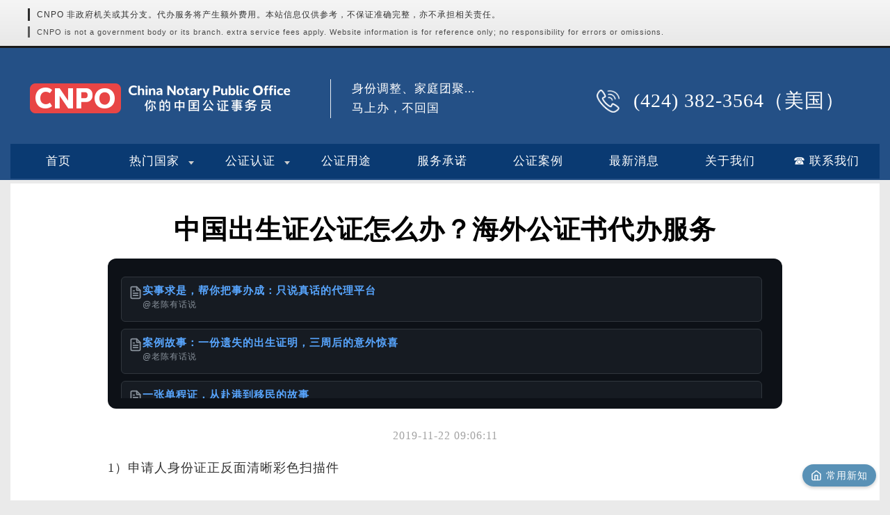

--- FILE ---
content_type: text/html; charset=UTF-8
request_url: https://chinanotarypublicoffice.com/n/450
body_size: 14282
content:
<!DOCTYPE html>
<html lang="zh-Hans">

<head>
    <meta charset="UTF-8">
    <meta name="viewport" content="width=device-width,initial-scale=1.0,user-scalable=no">
    <meta name='robots' content='index, follow, max-image-preview:large, max-snippet:-1, max-video-preview:-1' />

	<!-- This site is optimized with the Yoast SEO plugin v26.5 - https://yoast.com/wordpress/plugins/seo/ -->
	<title>中国出生证公证怎么办？海外公证书代办服务 - 中国公证处海外服务中心</title>
	<meta name="description" content="办理中国出生证公证需提供申请人身份证、出生医学证明、户口本、父母身份证及结婚证等文件。若有特殊情况，如非婚生子女或出生证遗失，需补充亲子鉴定或医院证明。代办海外公证书服务，确保文件符合使用国要求。" />
	<link rel="canonical" href="https://chinanotarypublicoffice.com/n/450" />
	<meta property="og:locale" content="zh_CN" />
	<meta property="og:type" content="article" />
	<meta property="og:title" content="中国出生证公证怎么办？海外公证书代办服务 - 中国公证处海外服务中心" />
	<meta property="og:description" content="办理中国出生证公证需提供申请人身份证、出生医学证明、户口本、父母身份证及结婚证等文件。若有特殊情况，如非婚生子女或出生证遗失，需补充亲子鉴定或医院证明。代办海外公证书服务，确保文件符合使用国要求。" />
	<meta property="og:url" content="https://chinanotarypublicoffice.com/n/450" />
	<meta property="og:site_name" content="中国公证处海外服务中心" />
	<meta property="article:published_time" content="2019-11-22T09:06:11+00:00" />
	<meta property="article:modified_time" content="2025-02-24T07:01:29+00:00" />
	<meta name="author" content="客服 Xiaoxiao" />
	<meta name="twitter:card" content="summary_large_image" />
	<meta name="twitter:label1" content="作者" />
	<meta name="twitter:data1" content="客服 Xiaoxiao" />
	<meta name="twitter:label2" content="预计阅读时间" />
	<meta name="twitter:data2" content="1 分" />
	<script type="application/ld+json" class="yoast-schema-graph">{"@context":"https://schema.org","@graph":[{"@type":"WebPage","@id":"https://chinanotarypublicoffice.com/n/450","url":"https://chinanotarypublicoffice.com/n/450","name":"中国出生证公证怎么办？海外公证书代办服务 - 中国公证处海外服务中心","isPartOf":{"@id":"https://chinanotarypublicoffice.com/#website"},"datePublished":"2019-11-22T09:06:11+00:00","dateModified":"2025-02-24T07:01:29+00:00","author":{"@id":"https://chinanotarypublicoffice.com/#/schema/person/a2a74a283590d047be79bdbc6d0f3412"},"description":"办理中国出生证公证需提供申请人身份证、出生医学证明、户口本、父母身份证及结婚证等文件。若有特殊情况，如非婚生子女或出生证遗失，需补充亲子鉴定或医院证明。代办海外公证书服务，确保文件符合使用国要求。","breadcrumb":{"@id":"https://chinanotarypublicoffice.com/n/450#breadcrumb"},"inLanguage":"zh-Hans","potentialAction":[{"@type":"ReadAction","target":["https://chinanotarypublicoffice.com/n/450"]}]},{"@type":"BreadcrumbList","@id":"https://chinanotarypublicoffice.com/n/450#breadcrumb","itemListElement":[{"@type":"ListItem","position":1,"name":"首页","item":"https://chinanotarypublicoffice.com/"},{"@type":"ListItem","position":2,"name":"中国出生证公证怎么办？海外公证书代办服务"}]},{"@type":"WebSite","@id":"https://chinanotarypublicoffice.com/#website","url":"https://chinanotarypublicoffice.com/","name":"中国公证处海外服务中心","description":"中国公证书代办，出生公证书，结婚公证书，无犯罪记录公证书","potentialAction":[{"@type":"SearchAction","target":{"@type":"EntryPoint","urlTemplate":"https://chinanotarypublicoffice.com/?s={search_term_string}"},"query-input":{"@type":"PropertyValueSpecification","valueRequired":true,"valueName":"search_term_string"}}],"inLanguage":"zh-Hans"},{"@type":"Person","@id":"https://chinanotarypublicoffice.com/#/schema/person/a2a74a283590d047be79bdbc6d0f3412","name":"客服 Xiaoxiao","image":{"@type":"ImageObject","inLanguage":"zh-Hans","@id":"https://chinanotarypublicoffice.com/#/schema/person/image/","url":"https://secure.gravatar.com/avatar/380fbc9a85dcc755018ac38742ed368caf7edd1a982f21b0c243ae488788578c?s=96&d=mm&r=g","contentUrl":"https://secure.gravatar.com/avatar/380fbc9a85dcc755018ac38742ed368caf7edd1a982f21b0c243ae488788578c?s=96&d=mm&r=g","caption":"客服 Xiaoxiao"}}]}</script>
	<!-- / Yoast SEO plugin. -->


<link rel='dns-prefetch' href='//cdnjs.cloudflare.com' />
<link rel="alternate" title="oEmbed (JSON)" type="application/json+oembed" href="https://chinanotarypublicoffice.com/wp-json/oembed/1.0/embed?url=https%3A%2F%2Fchinanotarypublicoffice.com%2Fn%2F450" />
<link rel="alternate" title="oEmbed (XML)" type="text/xml+oembed" href="https://chinanotarypublicoffice.com/wp-json/oembed/1.0/embed?url=https%3A%2F%2Fchinanotarypublicoffice.com%2Fn%2F450&#038;format=xml" />
<style id='wp-img-auto-sizes-contain-inline-css' type='text/css'>
img:is([sizes=auto i],[sizes^="auto," i]){contain-intrinsic-size:3000px 1500px}
/*# sourceURL=wp-img-auto-sizes-contain-inline-css */
</style>
<style id='classic-theme-styles-inline-css' type='text/css'>
/*! This file is auto-generated */
.wp-block-button__link{color:#fff;background-color:#32373c;border-radius:9999px;box-shadow:none;text-decoration:none;padding:calc(.667em + 2px) calc(1.333em + 2px);font-size:1.125em}.wp-block-file__button{background:#32373c;color:#fff;text-decoration:none}
/*# sourceURL=/wp-includes/css/classic-themes.min.css */
</style>
<link rel='stylesheet' id='contact-form-7-css' href='https://chinanotarypublicoffice.com/wp-content/plugins/contact-form-7/includes/css/styles.css?ver=6.1.4' type='text/css' media='all' />
<link rel='stylesheet' id='fancybox-css-css' href='https://cdnjs.cloudflare.com/ajax/libs/fancybox/3.5.7/jquery.fancybox.min.css?ver=3.5.7' type='text/css' media='all' />
<link rel='stylesheet' id='cnpo-themepark_commont_style-css' href='https://chinanotarypublicoffice.com/wp-content/themes/cnpo-2024/css/themepark_commont_style.css?ver=1.0.3' type='text/css' media='all' />
<link rel='stylesheet' id='cnpo-style-css' href='https://chinanotarypublicoffice.com/wp-content/themes/cnpo-2024/css/style.css?ver=1.0.3' type='text/css' media='all' />
<link rel='stylesheet' id='cnpo-index-css' href='https://chinanotarypublicoffice.com/wp-content/themes/cnpo-2024/css/index.css?ver=1.0.3' type='text/css' media='all' />
<link rel='stylesheet' id='cnpo-content-text-css' href='https://chinanotarypublicoffice.com/wp-content/themes/cnpo-2024/assets/css/content-text.css?ver=1.0.3' type='text/css' media='all' />
<script type="text/javascript" src="https://chinanotarypublicoffice.com/wp-includes/js/jquery/jquery.min.js?ver=3.7.1" id="jquery-core-js"></script>
<script type="text/javascript" src="https://chinanotarypublicoffice.com/wp-includes/js/jquery/jquery-migrate.min.js?ver=3.4.1" id="jquery-migrate-js"></script>
<link rel="https://api.w.org/" href="https://chinanotarypublicoffice.com/wp-json/" /><link rel="alternate" title="JSON" type="application/json" href="https://chinanotarypublicoffice.com/wp-json/wp/v2/posts/450" /><link rel='shortlink' href='https://chinanotarypublicoffice.com/?p=450' />
<link rel="icon" href="https://chinanotarypublicoffice.com/wp-content/uploads/2024/05/cropped-2024052308322789-32x32.png" sizes="32x32" />
<link rel="icon" href="https://chinanotarypublicoffice.com/wp-content/uploads/2024/05/cropped-2024052308322789-192x192.png" sizes="192x192" />
<link rel="apple-touch-icon" href="https://chinanotarypublicoffice.com/wp-content/uploads/2024/05/cropped-2024052308322789-180x180.png" />
<meta name="msapplication-TileImage" content="https://chinanotarypublicoffice.com/wp-content/uploads/2024/05/cropped-2024052308322789-270x270.png" />
    <!-- 法律声明样式 -->
    <link rel="stylesheet" href="https://chinanotarypublicoffice.com/wp-content/themes/cnpo-2024/assets/css/legal-notice.css">
    <!-- PC端菜单增强功能 -->
    <link rel="stylesheet" href="https://chinanotarypublicoffice.com/wp-content/themes/cnpo-2024/assets/menu-enhancement/enhanced-menu.css">
<style id='global-styles-inline-css' type='text/css'>
:root{--wp--preset--aspect-ratio--square: 1;--wp--preset--aspect-ratio--4-3: 4/3;--wp--preset--aspect-ratio--3-4: 3/4;--wp--preset--aspect-ratio--3-2: 3/2;--wp--preset--aspect-ratio--2-3: 2/3;--wp--preset--aspect-ratio--16-9: 16/9;--wp--preset--aspect-ratio--9-16: 9/16;--wp--preset--color--black: #000000;--wp--preset--color--cyan-bluish-gray: #abb8c3;--wp--preset--color--white: #ffffff;--wp--preset--color--pale-pink: #f78da7;--wp--preset--color--vivid-red: #cf2e2e;--wp--preset--color--luminous-vivid-orange: #ff6900;--wp--preset--color--luminous-vivid-amber: #fcb900;--wp--preset--color--light-green-cyan: #7bdcb5;--wp--preset--color--vivid-green-cyan: #00d084;--wp--preset--color--pale-cyan-blue: #8ed1fc;--wp--preset--color--vivid-cyan-blue: #0693e3;--wp--preset--color--vivid-purple: #9b51e0;--wp--preset--gradient--vivid-cyan-blue-to-vivid-purple: linear-gradient(135deg,rgb(6,147,227) 0%,rgb(155,81,224) 100%);--wp--preset--gradient--light-green-cyan-to-vivid-green-cyan: linear-gradient(135deg,rgb(122,220,180) 0%,rgb(0,208,130) 100%);--wp--preset--gradient--luminous-vivid-amber-to-luminous-vivid-orange: linear-gradient(135deg,rgb(252,185,0) 0%,rgb(255,105,0) 100%);--wp--preset--gradient--luminous-vivid-orange-to-vivid-red: linear-gradient(135deg,rgb(255,105,0) 0%,rgb(207,46,46) 100%);--wp--preset--gradient--very-light-gray-to-cyan-bluish-gray: linear-gradient(135deg,rgb(238,238,238) 0%,rgb(169,184,195) 100%);--wp--preset--gradient--cool-to-warm-spectrum: linear-gradient(135deg,rgb(74,234,220) 0%,rgb(151,120,209) 20%,rgb(207,42,186) 40%,rgb(238,44,130) 60%,rgb(251,105,98) 80%,rgb(254,248,76) 100%);--wp--preset--gradient--blush-light-purple: linear-gradient(135deg,rgb(255,206,236) 0%,rgb(152,150,240) 100%);--wp--preset--gradient--blush-bordeaux: linear-gradient(135deg,rgb(254,205,165) 0%,rgb(254,45,45) 50%,rgb(107,0,62) 100%);--wp--preset--gradient--luminous-dusk: linear-gradient(135deg,rgb(255,203,112) 0%,rgb(199,81,192) 50%,rgb(65,88,208) 100%);--wp--preset--gradient--pale-ocean: linear-gradient(135deg,rgb(255,245,203) 0%,rgb(182,227,212) 50%,rgb(51,167,181) 100%);--wp--preset--gradient--electric-grass: linear-gradient(135deg,rgb(202,248,128) 0%,rgb(113,206,126) 100%);--wp--preset--gradient--midnight: linear-gradient(135deg,rgb(2,3,129) 0%,rgb(40,116,252) 100%);--wp--preset--font-size--small: 13px;--wp--preset--font-size--medium: 20px;--wp--preset--font-size--large: 36px;--wp--preset--font-size--x-large: 42px;--wp--preset--spacing--20: 0.44rem;--wp--preset--spacing--30: 0.67rem;--wp--preset--spacing--40: 1rem;--wp--preset--spacing--50: 1.5rem;--wp--preset--spacing--60: 2.25rem;--wp--preset--spacing--70: 3.38rem;--wp--preset--spacing--80: 5.06rem;--wp--preset--shadow--natural: 6px 6px 9px rgba(0, 0, 0, 0.2);--wp--preset--shadow--deep: 12px 12px 50px rgba(0, 0, 0, 0.4);--wp--preset--shadow--sharp: 6px 6px 0px rgba(0, 0, 0, 0.2);--wp--preset--shadow--outlined: 6px 6px 0px -3px rgb(255, 255, 255), 6px 6px rgb(0, 0, 0);--wp--preset--shadow--crisp: 6px 6px 0px rgb(0, 0, 0);}:where(.is-layout-flex){gap: 0.5em;}:where(.is-layout-grid){gap: 0.5em;}body .is-layout-flex{display: flex;}.is-layout-flex{flex-wrap: wrap;align-items: center;}.is-layout-flex > :is(*, div){margin: 0;}body .is-layout-grid{display: grid;}.is-layout-grid > :is(*, div){margin: 0;}:where(.wp-block-columns.is-layout-flex){gap: 2em;}:where(.wp-block-columns.is-layout-grid){gap: 2em;}:where(.wp-block-post-template.is-layout-flex){gap: 1.25em;}:where(.wp-block-post-template.is-layout-grid){gap: 1.25em;}.has-black-color{color: var(--wp--preset--color--black) !important;}.has-cyan-bluish-gray-color{color: var(--wp--preset--color--cyan-bluish-gray) !important;}.has-white-color{color: var(--wp--preset--color--white) !important;}.has-pale-pink-color{color: var(--wp--preset--color--pale-pink) !important;}.has-vivid-red-color{color: var(--wp--preset--color--vivid-red) !important;}.has-luminous-vivid-orange-color{color: var(--wp--preset--color--luminous-vivid-orange) !important;}.has-luminous-vivid-amber-color{color: var(--wp--preset--color--luminous-vivid-amber) !important;}.has-light-green-cyan-color{color: var(--wp--preset--color--light-green-cyan) !important;}.has-vivid-green-cyan-color{color: var(--wp--preset--color--vivid-green-cyan) !important;}.has-pale-cyan-blue-color{color: var(--wp--preset--color--pale-cyan-blue) !important;}.has-vivid-cyan-blue-color{color: var(--wp--preset--color--vivid-cyan-blue) !important;}.has-vivid-purple-color{color: var(--wp--preset--color--vivid-purple) !important;}.has-black-background-color{background-color: var(--wp--preset--color--black) !important;}.has-cyan-bluish-gray-background-color{background-color: var(--wp--preset--color--cyan-bluish-gray) !important;}.has-white-background-color{background-color: var(--wp--preset--color--white) !important;}.has-pale-pink-background-color{background-color: var(--wp--preset--color--pale-pink) !important;}.has-vivid-red-background-color{background-color: var(--wp--preset--color--vivid-red) !important;}.has-luminous-vivid-orange-background-color{background-color: var(--wp--preset--color--luminous-vivid-orange) !important;}.has-luminous-vivid-amber-background-color{background-color: var(--wp--preset--color--luminous-vivid-amber) !important;}.has-light-green-cyan-background-color{background-color: var(--wp--preset--color--light-green-cyan) !important;}.has-vivid-green-cyan-background-color{background-color: var(--wp--preset--color--vivid-green-cyan) !important;}.has-pale-cyan-blue-background-color{background-color: var(--wp--preset--color--pale-cyan-blue) !important;}.has-vivid-cyan-blue-background-color{background-color: var(--wp--preset--color--vivid-cyan-blue) !important;}.has-vivid-purple-background-color{background-color: var(--wp--preset--color--vivid-purple) !important;}.has-black-border-color{border-color: var(--wp--preset--color--black) !important;}.has-cyan-bluish-gray-border-color{border-color: var(--wp--preset--color--cyan-bluish-gray) !important;}.has-white-border-color{border-color: var(--wp--preset--color--white) !important;}.has-pale-pink-border-color{border-color: var(--wp--preset--color--pale-pink) !important;}.has-vivid-red-border-color{border-color: var(--wp--preset--color--vivid-red) !important;}.has-luminous-vivid-orange-border-color{border-color: var(--wp--preset--color--luminous-vivid-orange) !important;}.has-luminous-vivid-amber-border-color{border-color: var(--wp--preset--color--luminous-vivid-amber) !important;}.has-light-green-cyan-border-color{border-color: var(--wp--preset--color--light-green-cyan) !important;}.has-vivid-green-cyan-border-color{border-color: var(--wp--preset--color--vivid-green-cyan) !important;}.has-pale-cyan-blue-border-color{border-color: var(--wp--preset--color--pale-cyan-blue) !important;}.has-vivid-cyan-blue-border-color{border-color: var(--wp--preset--color--vivid-cyan-blue) !important;}.has-vivid-purple-border-color{border-color: var(--wp--preset--color--vivid-purple) !important;}.has-vivid-cyan-blue-to-vivid-purple-gradient-background{background: var(--wp--preset--gradient--vivid-cyan-blue-to-vivid-purple) !important;}.has-light-green-cyan-to-vivid-green-cyan-gradient-background{background: var(--wp--preset--gradient--light-green-cyan-to-vivid-green-cyan) !important;}.has-luminous-vivid-amber-to-luminous-vivid-orange-gradient-background{background: var(--wp--preset--gradient--luminous-vivid-amber-to-luminous-vivid-orange) !important;}.has-luminous-vivid-orange-to-vivid-red-gradient-background{background: var(--wp--preset--gradient--luminous-vivid-orange-to-vivid-red) !important;}.has-very-light-gray-to-cyan-bluish-gray-gradient-background{background: var(--wp--preset--gradient--very-light-gray-to-cyan-bluish-gray) !important;}.has-cool-to-warm-spectrum-gradient-background{background: var(--wp--preset--gradient--cool-to-warm-spectrum) !important;}.has-blush-light-purple-gradient-background{background: var(--wp--preset--gradient--blush-light-purple) !important;}.has-blush-bordeaux-gradient-background{background: var(--wp--preset--gradient--blush-bordeaux) !important;}.has-luminous-dusk-gradient-background{background: var(--wp--preset--gradient--luminous-dusk) !important;}.has-pale-ocean-gradient-background{background: var(--wp--preset--gradient--pale-ocean) !important;}.has-electric-grass-gradient-background{background: var(--wp--preset--gradient--electric-grass) !important;}.has-midnight-gradient-background{background: var(--wp--preset--gradient--midnight) !important;}.has-small-font-size{font-size: var(--wp--preset--font-size--small) !important;}.has-medium-font-size{font-size: var(--wp--preset--font-size--medium) !important;}.has-large-font-size{font-size: var(--wp--preset--font-size--large) !important;}.has-x-large-font-size{font-size: var(--wp--preset--font-size--x-large) !important;}
/*# sourceURL=global-styles-inline-css */
</style>
<link rel='stylesheet' id='yarppRelatedCss-css' href='https://chinanotarypublicoffice.com/wp-content/plugins/yet-another-related-posts-plugin/style/related.css?ver=5.30.11' type='text/css' media='all' />
</head>

<body class="wp-singular post-template-default single single-post postid-450 single-format-standard wp-theme-cnpo-2024">
    <!-- 法律声明提醒区域 -->
    <div class="legal-notice-bar">
        <div class="legal-notice-content">
            <p class="notice-text">
                CNPO 非政府机关或其分支。代办服务将产生额外费用。本站信息仅供参考，不保证准确完整，亦不承担相关责任。
            </p>
            <p class="notice-text-en">
                CNPO is not a government body or its branch. extra service fees apply. Website information is for reference only; no responsibility for errors or omissions.
            </p>
        </div>
    </div>
    <div class="efa">
        <nav class="header-web">
            <a href="https://chinanotarypublicoffice.com" class="logo" title="中国公证处海外服务中心" rel="home">
                <img src="https://chinanotarypublicoffice.com/wp-content/uploads/2025/10/cnpo_logo.png" alt="中国公证处海外服务中心">
            </a>
            <a href="tel:4243823564" class="tel"><img alt="Call Us" src="https://chinanotarypublicoffice.com/wp-content/themes/cnpo-2024/img/phone2.png" class="dal"> <span>(424) 382-3564（美国）</span></a>
            <p class="miaoshu">身份调整、家庭团聚...<br>马上办，不回国</p>

                        <ul id="menu-menu-1" class="nav-list2"><li id="menu-item-15" class="menu-item menu-item-type-custom menu-item-object-custom menu-item-15"><a href="/">首页</a></li>
<li id="menu-item-483" class="menu-item menu-item-type-post_type menu-item-object-page menu-item-has-children menu-item-483"><a href="https://chinanotarypublicoffice.com/country">热门国家</a>
<ul class="sub-menu">
	<li id="menu-item-6192" class="menu-item menu-item-type-taxonomy menu-item-object-category menu-item-6192"><a href="https://chinanotarypublicoffice.com/service/legalization">世界各国驻华大使馆认证</a></li>
	<li id="menu-item-6194" class="menu-item menu-item-type-taxonomy menu-item-object-category menu-item-6194"><a href="https://chinanotarypublicoffice.com/service/hot-areas">热门国家办理中国公证书</a></li>
</ul>
</li>
<li id="menu-item-66" class="menu-item menu-item-type-post_type menu-item-object-page menu-item-has-children menu-item-66"><a href="https://chinanotarypublicoffice.com/notary-certification">公证认证</a>
<ul class="sub-menu">
	<li id="menu-item-6196" class="menu-item menu-item-type-taxonomy menu-item-object-category menu-item-6196"><a href="https://chinanotarypublicoffice.com/service/apostille1">中国海牙认证</a></li>
	<li id="menu-item-6197" class="menu-item menu-item-type-taxonomy menu-item-object-category menu-item-6197"><a href="https://chinanotarypublicoffice.com/service/embassy-certification">使馆认证</a></li>
	<li id="menu-item-6195" class="menu-item menu-item-type-taxonomy menu-item-object-category menu-item-6195"><a href="https://chinanotarypublicoffice.com/service/notary">热门国家办理中国公证书</a></li>
</ul>
</li>
<li id="menu-item-419" class="menu-item menu-item-type-post_type menu-item-object-page menu-item-419"><a href="https://chinanotarypublicoffice.com/classify">公证用途</a></li>
<li id="menu-item-23" class="menu-item menu-item-type-post_type menu-item-object-page menu-item-23"><a href="https://chinanotarypublicoffice.com/pledge">服务承诺</a></li>
<li id="menu-item-40" class="menu-item menu-item-type-post_type menu-item-object-page menu-item-40"><a href="https://chinanotarypublicoffice.com/sample">公证案例</a></li>
<li id="menu-item-839" class="menu-item menu-item-type-post_type menu-item-object-page menu-item-839"><a href="https://chinanotarypublicoffice.com/list">最新消息</a></li>
<li id="menu-item-19" class="menu-item menu-item-type-post_type menu-item-object-page menu-item-19"><a href="https://chinanotarypublicoffice.com/about-us">关于我们</a></li>
<li id="menu-item-484" class="menu-item menu-item-type-post_type menu-item-object-page menu-item-484"><a href="https://chinanotarypublicoffice.com/contact-us">☎ 联系我们</a></li>
</ul>
        </nav>
    </div>
    <div id="mark_mask" style="display:none;position:fixed;top:40px;left:0;z-index:99999999;height:1000px;width:100%;background:rgba(0,0,0,0.4);"></div>
    <!-- PC端菜单增强脚本 -->
    <script src="https://chinanotarypublicoffice.com/wp-content/themes/cnpo-2024/assets/menu-enhancement/enhanced-menu.js"></script><div class="dabaowei">
            <article class="box-single">
            <h1 class="pagetitle">中国出生证公证怎么办？海外公证书代办服务</h1>
            <link rel="stylesheet" href="https://chinanotarypublicoffice.com/wp-content/themes/cnpo-2024/latest-articles-feed.css?ver=1747639193" />
<!-- Latest Articles Feed (Version: compact) -->
<div class="latest-articles-feed-wrapper latest-articles-feed-compact">
    <div class="latest-articles-feed-container">
                                    <a href="https://chinanotarypublicoffice.com/n/6172" class="latest-articles-feed-item-link">
                    <div class="latest-articles-feed-item">
                        <div class="feed-item-header">
                            <div class="feed-item-icon">
                                <svg xmlns="http://www.w3.org/2000/svg" width="24" height="24" viewBox="0 0 24 24" fill="none" stroke="currentColor" stroke-width="2" stroke-linecap="round" stroke-linejoin="round" class="feather feather-file-text"><path d="M14 2H6a2 2 0 0 0-2 2v16a2 2 0 0 0 2 2h12a2 2 0 0 0 2-2V8z"></path><polyline points="14 2 14 8 20 8"></polyline><line x1="16" y1="13" x2="8" y2="13"></line><line x1="16" y1="17" x2="8" y2="17"></line><polyline points="10 9 9 9 8 9"></polyline></svg>
                            </div>
                            <div class="feed-item-header-text">
                                <h3 class="feed-item-title">
                                    实事求是，帮你把事办成：只说真话的代理平台                                </h3>
                                <span class="feed-item-category">@老陈有话说</span>
                            </div>
                        </div>
                        <div class="feed-item-body">
                            <p class="feed-item-excerpt">
                                为什么写这篇文章 这篇文章只做一件事：把话说明白。我们是一家面向全球华人和机构的中介/代理平台，长期协助办理与中国相关的公证/认证业务，常见诉求包括：出生公证、无犯罪记录公证、结婚/离婚公证等。我们的底线很简单：赚钱是小事，不耽误您的正事是大事。因此，我们选择...                            </p>
                                                    </div>
                        <div class="feed-item-footer">
                            <span class="feed-item-date">2025-10-02 19:05</span>
                            <span class="feed-item-tags-container"><span class="feed-item-tag">#中国公证书</span><span class="feed-item-tag">#出生公证</span><span class="feed-item-tag">#无犯罪记录公证</span><span class="feed-item-tag">#结婚公证</span></span>                        </div>
                    </div>
                </a>
                            <a href="https://chinanotarypublicoffice.com/n/6167" class="latest-articles-feed-item-link">
                    <div class="latest-articles-feed-item">
                        <div class="feed-item-header">
                            <div class="feed-item-icon">
                                <svg xmlns="http://www.w3.org/2000/svg" width="24" height="24" viewBox="0 0 24 24" fill="none" stroke="currentColor" stroke-width="2" stroke-linecap="round" stroke-linejoin="round" class="feather feather-file-text"><path d="M14 2H6a2 2 0 0 0-2 2v16a2 2 0 0 0 2 2h12a2 2 0 0 0 2-2V8z"></path><polyline points="14 2 14 8 20 8"></polyline><line x1="16" y1="13" x2="8" y2="13"></line><line x1="16" y1="17" x2="8" y2="17"></line><polyline points="10 9 9 9 8 9"></polyline></svg>
                            </div>
                            <div class="feed-item-header-text">
                                <h3 class="feed-item-title">
                                    案例故事：一份遗失的出生证明，三周后的意外惊喜                                </h3>
                                <span class="feed-item-category">@老陈有话说</span>
                            </div>
                        </div>
                        <div class="feed-item-body">
                            <p class="feed-item-excerpt">
                                那天，张先生急匆匆地走进我们办公室。他手里攥着身份证，脸上写满焦虑：“我出国签证马上要交材料了，可出生证明早就没有了，连户口本和父母的结婚证也找不到。怎么办？我是不是彻底没希望了？” 他越说越急。 转机：十年前的旧公证书 我们耐心听完后问：“您是不是以前办过相...                            </p>
                                                    </div>
                        <div class="feed-item-footer">
                            <span class="feed-item-date">2025-08-25 20:34</span>
                            <span class="feed-item-tags-container"><span class="feed-item-tag">#出生证明</span><span class="feed-item-tag">#旧公证书</span></span>                        </div>
                    </div>
                </a>
                            <a href="https://chinanotarypublicoffice.com/n/6159" class="latest-articles-feed-item-link">
                    <div class="latest-articles-feed-item">
                        <div class="feed-item-header">
                            <div class="feed-item-icon">
                                <svg xmlns="http://www.w3.org/2000/svg" width="24" height="24" viewBox="0 0 24 24" fill="none" stroke="currentColor" stroke-width="2" stroke-linecap="round" stroke-linejoin="round" class="feather feather-file-text"><path d="M14 2H6a2 2 0 0 0-2 2v16a2 2 0 0 0 2 2h12a2 2 0 0 0 2-2V8z"></path><polyline points="14 2 14 8 20 8"></polyline><line x1="16" y1="13" x2="8" y2="13"></line><line x1="16" y1="17" x2="8" y2="17"></line><polyline points="10 9 9 9 8 9"></polyline></svg>
                            </div>
                            <div class="feed-item-header-text">
                                <h3 class="feed-item-title">
                                    一张单程证，从赴港到移民的故事                                </h3>
                                <span class="feed-item-category">@老陈有话说</span>
                            </div>
                        </div>
                        <div class="feed-item-body">
                            <p class="feed-item-excerpt">
                                在上世纪八九十年代，内地许多人为了家庭团聚，拿着一张叫做“单程证”的小本子，告别了家乡，踏上了前往香港的路。 张女士就是其中一位。那一年，她终于等到了配额，拿到了单程证。她清楚地记得，出发前需要注销户口、上交身份证和护照。那一刻，她明白自己真的要离开熟悉的土地...                            </p>
                                                        <div class="feed-item-images image-count-1">
                                                                    <img src="https://chinanotarypublicoffice.com/wp-content/uploads/2025/08/单程证-120x87.png" alt="一张单程证，从赴港到移民的故事 preview" loading="lazy">
                                                            </div>
                                                    </div>
                        <div class="feed-item-footer">
                            <span class="feed-item-date">2025-08-21 23:07</span>
                            <span class="feed-item-tags-container"><span class="feed-item-tag">#前往港澳通行证</span><span class="feed-item-tag">#单程证</span></span>                        </div>
                    </div>
                </a>
            <div class="feed-section-divider"><span>你可能也喜欢</span></div>                <a href="https://chinanotarypublicoffice.com/n/6121" class="latest-articles-feed-item-link">
                    <div class="latest-articles-feed-item random-item">
                        <div class="feed-item-header">
                            <div class="feed-item-icon">
                                <svg xmlns="http://www.w3.org/2000/svg" width="24" height="24" viewBox="0 0 24 24" fill="none" stroke="currentColor" stroke-width="2" stroke-linecap="round" stroke-linejoin="round" class="feather feather-file-text"><path d="M14 2H6a2 2 0 0 0-2 2v16a2 2 0 0 0 2 2h12a2 2 0 0 0 2-2V8z"></path><polyline points="14 2 14 8 20 8"></polyline><line x1="16" y1="13" x2="8" y2="13"></line><line x1="16" y1="17" x2="8" y2="17"></line><polyline points="10 9 9 9 8 9"></polyline></svg>
                            </div>
                            <div class="feed-item-header-text">
                                <h3 class="feed-item-title">
                                    针对香港居民的中国大陆无犯罪证明及相关公证服务                                </h3>
                                <span class="feed-item-category">@老陈有话说</span>
                            </div>
                        </div>
                        <div class="feed-item-body">
                            <p class="feed-item-excerpt">
                                随着越来越多的香港居民选择移民至葡萄牙、西班牙、其他欧洲国家、美国或加拿大等地，办理相关移民手续时，通常需要提供在中国大陆及香港的无犯罪证明和相关公证文件。 一般而言，香港本地的无犯罪证明，我们建议居民自行办理。然而，对于出生在中国大陆并移居香港，或者曾经在中...                            </p>
                                                        <div class="feed-item-images image-count-1">
                                                                    <img src="https://chinanotarypublicoffice.com/wp-content/uploads/2025/07/香港居民无犯罪记录证明-66x90.png" alt="针对香港居民的中国大陆无犯罪证明及相关公证服务 preview" loading="lazy">
                                                            </div>
                                                    </div>
                        <div class="feed-item-footer">
                            <span class="feed-item-date">2025-07-29 22:36</span>
                            <span class="feed-item-tags-container"><span class="feed-item-tag">#中国大陆无犯罪证明</span><span class="feed-item-tag">#香港居民</span></span>                        </div>
                    </div>
                </a>
                            <a href="https://chinanotarypublicoffice.com/n/6042" class="latest-articles-feed-item-link">
                    <div class="latest-articles-feed-item random-item">
                        <div class="feed-item-header">
                            <div class="feed-item-icon">
                                <svg xmlns="http://www.w3.org/2000/svg" width="24" height="24" viewBox="0 0 24 24" fill="none" stroke="currentColor" stroke-width="2" stroke-linecap="round" stroke-linejoin="round" class="feather feather-file-text"><path d="M14 2H6a2 2 0 0 0-2 2v16a2 2 0 0 0 2 2h12a2 2 0 0 0 2-2V8z"></path><polyline points="14 2 14 8 20 8"></polyline><line x1="16" y1="13" x2="8" y2="13"></line><line x1="16" y1="17" x2="8" y2="17"></line><polyline points="10 9 9 9 8 9"></polyline></svg>
                            </div>
                            <div class="feed-item-header-text">
                                <h3 class="feed-item-title">
                                    出生证明 ≠ 出生公证书：一本正经聊聊你可能忽略的「出国必备常识」                                </h3>
                                <span class="feed-item-category">@老陈有话说</span>
                            </div>
                        </div>
                        <div class="feed-item-body">
                            <p class="feed-item-excerpt">
                                生活中，有些事你觉得再熟悉不过，但在关键时刻却容易「踩坑」。比如你知道吗？你从医院拿到的那张「出生证明」和你出国需要的「出生公证书」，根本不是同一样东西！ 首先，我们先科普一下： 「出生证明」是你出生时，由医院或当地相关部门提供给你父母的一份记录。这份证明仅仅...                            </p>
                                                    </div>
                        <div class="feed-item-footer">
                            <span class="feed-item-date">2025-05-13 04:19</span>
                            <span class="feed-item-tags-container"><span class="feed-item-tag">#出生公证书</span><span class="feed-item-tag">#出生证明</span></span>                        </div>
                    </div>
                </a>
                            <a href="https://chinanotarypublicoffice.com/n/6125" class="latest-articles-feed-item-link">
                    <div class="latest-articles-feed-item random-item">
                        <div class="feed-item-header">
                            <div class="feed-item-icon">
                                <svg xmlns="http://www.w3.org/2000/svg" width="24" height="24" viewBox="0 0 24 24" fill="none" stroke="currentColor" stroke-width="2" stroke-linecap="round" stroke-linejoin="round" class="feather feather-file-text"><path d="M14 2H6a2 2 0 0 0-2 2v16a2 2 0 0 0 2 2h12a2 2 0 0 0 2-2V8z"></path><polyline points="14 2 14 8 20 8"></polyline><line x1="16" y1="13" x2="8" y2="13"></line><line x1="16" y1="17" x2="8" y2="17"></line><polyline points="10 9 9 9 8 9"></polyline></svg>
                            </div>
                            <div class="feed-item-header-text">
                                <h3 class="feed-item-title">
                                    1949年以前出生老人相关文件办理的挑战与建议                                </h3>
                                <span class="feed-item-category">@老陈有话说</span>
                            </div>
                        </div>
                        <div class="feed-item-body">
                            <p class="feed-item-excerpt">
                                最近，我们在为1949年之前出生的老人（70岁以上群体）办理相关文件时，遇到了一些特殊情况和挑战。这一群体出生在新中国成立之前，由于当时的社会环境和历史背景，许多地区的个人记录保存并不完整，甚至完全缺失。 在实际操作中，我们通常将申请人分为城镇居民和乡村居民两...                            </p>
                                                    </div>
                        <div class="feed-item-footer">
                            <span class="feed-item-date">2025-07-29 22:44</span>
                            <span class="feed-item-tags-container"><span class="feed-item-tag">#老人出生公证书</span><span class="feed-item-tag">#老人出生证明</span></span>                        </div>
                    </div>
                </a>
                            
                <a href="https://chinanotarypublicoffice.com/#full-feed" class="home-button-compact">
            <svg xmlns="http://www.w3.org/2000/svg" width="16" height="16" viewBox="0 0 24 24" fill="none" stroke="currentColor" stroke-width="2" stroke-linecap="round" stroke-linejoin="round">
                <path d="M3 9l9-7 9 7v11a2 2 0 0 1-2 2H5a2 2 0 0 1-2-2z"></path>
                <polyline points="9 22 9 12 15 12 15 22"></polyline>
            </svg>
            <span>常用新知</span>
        </a>
            </div>
</div>
<!-- End Latest Articles Feed -->

 

<style>
.home-button-compact {
    position: fixed;
    bottom: 20px;
    right: 20px;
    display: flex;
    align-items: center;
    justify-content: center;
    background-color: rgba(61, 126, 170, 0.85);
    color: white;
    padding: 8px 12px;
    border-radius: 20px;
    text-decoration: none;
    box-shadow: 0 2px 5px rgba(0, 0, 0, 0.2);
    transition: all 0.3s ease;
    font-size: 14px;
    z-index: 1000;
}

.home-button-compact:hover {
    background-color: rgba(61, 126, 170, 1);
    box-shadow: 0 3px 8px rgba(0, 0, 0, 0.3);
    transform: translateY(-2px);
}

.home-button-compact svg {
    margin-right: 6px;
}

.home-button-compact span {
    display: inline-block;
    line-height: 1;
}

/* 容器仍然需要position:relative用于其他定位元素 */
.latest-articles-feed-container {
    position: relative;
}

/* 为随机文章添加的分隔线样式 */
.feed-section-divider {
    position: relative;
    text-align: center;
    margin: 20px 0;
    border-bottom: 1px solid #eaeaea;
    line-height: 0.1em;
}

.feed-section-divider span {
    background: #fff;
    padding: 0 10px;
    font-size: 14px;
    color: #666;
}

/* 随机文章项目的轻微不同样式 */
.latest-articles-feed-item.random-item {
    border-left: 3px solid #3d7eaa;
}
</style>             <p class="p2">
                2019-11-22 09:06:11                            </p>

            <div class="content-text">
                <p>1）申请人身份证正反面清晰彩色扫描件</p>
<p>2）申请人在医院开具的《出生医学证明》</p>
<ul>
<li>非婚生子女(即小孩出生在前,结婚登记在后)，需到医院进行亲子鉴定；</li>
<li>90后的小孩遗失出生证,需要到医院补领;</li>
<li>60/70年代生人如无出生证/独生子女证,提供人事档案</li>
<li>生父母任何一方死亡，需要提供公安机关出具的死亡证明；</li>
<li>如出生医学证明内容缺项（如无姓名、父母身份证号码等）涂改、填写字迹不一致，需前往原证书颁发的医院进行补全并在涂改处加盖公章确认或重新办理新证后前来提交申请</li>
</ul>
<p>3）户口本整本清晰复印件（包含封面）</p>
<ul>
<li>所涉及户口簿全本清晰彩色扫描件，扫描页数为首页（即封皮）至封底，所有页数</li>
<li>如果户口本不跟父母在一起不能体现关系，请去派出所开具跟父母三方的关系证明并一起扫描原件</li>
</ul>
<p>4）申请人父母身份证正反面</p>
<p>5）父母户口本和结婚证整本</p>
<p>所涉及户口簿、结婚证（父母离异则提供离婚证以及离婚协议书）全本清晰彩色扫描件，扫描页数为首页（即封皮）至封底，所有页数</p>
<p>6）备注信息</p>
<ul>
<li>去哪个国家使用？</li>
<li>翻译什么语言（一般为英语）；</li>
<li>户籍地区；</li>
<li>备注订单号及申请人姓名。</li>
</ul>
<p>注意：所有高清扫描件，不能是手机软件扫描，手机拍照等，不能有水印等人工处理。所有证件需提供原件彩色扫描件电子版、与原件1:1大小。</p>
<blockquote><p>公证书是按照法定程序制作的具有特殊的法律效力的司法证明书，请按照要求提供资料，经公证处审核发现不符合办理条件的，保留做出不予受理申请人公证申请的权利，公证处保留要求申请人补充材料的权利；</p></blockquote>
<h3><strong><b>委托中国公证处海外服务中心（CNPO）授权代办所需材料</b></strong></h3>
<ul>
<li>授权委托书（DocuSign）；</li>
<li>身份证扫描件；</li>
<li>海外居住证明。</li>
</ul>
<p>中国公证处海外服务中心（CNPO）提供免费咨询，有任何问题请拨打我们的客服电话：(424) 382-3564（美国）<br />
工作时间：周一至周五，纽约时间上午 9:00上班 – 洛杉矶时间下午 6:00下班</p>
<div class='yarpp yarpp-related yarpp-related-website yarpp-template-list'>
<!-- YARPP List -->
<h2>推荐内容</h2><ul>
<li><a href="https://chinanotarypublicoffice.com/n/453" rel="bookmark" title="中国结婚公证要什么材料？海外公证书代办服务">中国结婚公证要什么材料？海外公证书代办服务</a></li>
<li><a href="https://chinanotarypublicoffice.com/n/391" rel="bookmark" title="中国国内经历公证，海外公证书代办服务">中国国内经历公证，海外公证书代办服务</a></li>
<li><a href="https://chinanotarypublicoffice.com/n/394" rel="bookmark" title="国内亲属关系公证，海外公证书代办服务">国内亲属关系公证，海外公证书代办服务</a></li>
<li><a href="https://chinanotarypublicoffice.com/n/396" rel="bookmark" title="中国无犯罪记录公证书，海外公证书代办服务">中国无犯罪记录公证书，海外公证书代办服务</a></li>
<li><a href="https://chinanotarypublicoffice.com/n/428" rel="bookmark" title="中国工作经历公证书，海外公证书代办服务">中国工作经历公证书，海外公证书代办服务</a></li>
</ul>
</div>
                <br>
                <p style="text-align:right">Last Update Date:2-24-2025</p>
            </div>

            <div class="content-text-tags">
                <div class="article-tags">
                                    </div>
            </div>
            
    <div class="comments">

        <div class="comments-title" id="comments">
            <h3><b>讨论：8 次</b> </h3>

        </div>

        <div id="respond" class="respond">

            <form action="https://chinanotarypublicoffice.com/wp-comments-post.php" method="post" id="commentform">
                <div class="comt">

                    <div class="comt-box">
                        <textarea placeholder="留言讨论" class="comment-input" name="comment" id="comment" cols="100%" rows="3" tabindex="1" onkeydown="if(event.ctrlKey&&event.keyCode==13){document.getElementById('submit').click();return false};"></textarea>
                        <div class="comt-ctrl">
                            <p><a id="cancel-comment-reply-link" href="javascript:;" style="display: none;">取消</a></p>
                            <div class="comt-tips">
                                <input type='hidden' name='comment_post_ID' value='450' id='comment_post_ID' />
<input type='hidden' name='comment_parent' id='comment_parent' value='0' />
<p style="display: none;"><input type="hidden" id="akismet_comment_nonce" name="akismet_comment_nonce" value="70c43d8006" /></p><label for="comment_mail_notify" class="checkbox inline hide" style="padding-top:0"><input type="checkbox" name="comment_mail_notify" id="comment_mail_notify" value="comment_mail_notify" checked="checked"/>有人回复时邮件通知我</label><p style="display: none !important;" class="akismet-fields-container" data-prefix="ak_"><label>&#916;<textarea name="ak_hp_textarea" cols="45" rows="8" maxlength="100"></textarea></label><input type="hidden" id="ak_js_1" name="ak_js" value="93"/><script>document.getElementById( "ak_js_1" ).setAttribute( "value", ( new Date() ).getTime() );</script></p>                                <label for="comment_mail_notify" class="checkbox inline hide" style="display:none;"><input type="checkbox" name="comment_mail_notify" id="comment_mail_notify" value="comment_mail_notify" checked="checked">有人回复时邮件通知我</label>
                                <div class="comt-tip comt-loading" style="display: none;">评论提交中...</div>
                                <div class="comt-tip comt-error" style="display: none;">#</div>
                            </div>

                            <button class="comment-submit" type="submit" name="submit" id="submit" tabindex="5">提交</button>
                            <!-- <span data-type="comment-insert-smilie" class="muted comt-smilie"><i class="icon-thumbs-up icon12"></i> 表情</span> -->
                        </div>
                    </div>
                                                                        <div class="comt-comterinfo" id="comment-author-info" >
                                <ul>

                                    <li class="form-inline">
                                        <span class="input-group-addon"></span>
                                        <input class="ipt" type="text" name="author" id="author" value="" tabindex="2" placeholder="昵称(必填)">
                                    </li>
                                    <li class="form-inline">
                                        <span class="input-group-addon"></span>
                                        <input class="ipt" type="text" name="email" id="email" value="" tabindex="3" placeholder="邮箱(必填)">
                                    </li>

                                </ul>
                            </div>
                                                            </div>

            </form>
        </div>


    
        <div id="postcomments">
            <ol class="commentlist">
                <li class="comment even thread-even depth-1" id="comment-1355"><span class="comt-f">#1</span><div class="comt-main" id="div-comment-1355"><p>你好吗我需要出生證明，請幫忙。</p>
<div class="comt-meta"><span class="comt-author">艾和买提。阿布啦</span>2年前 (2024-08-07)<a rel="nofollow" class="comment-reply-link" href="#comment-1355" data-commentid="1355" data-postid="450" data-belowelement="div-comment-1355" data-respondelement="respond" data-replyto="回复给 艾和买提。阿布啦" aria-label="回复给 艾和买提。阿布啦">回复</a></div></div></li><!-- #comment-## -->
<li class="comment odd alt thread-odd thread-alt depth-1" id="comment-1346"><span class="comt-f">#2</span><div class="comt-main" id="div-comment-1346"><p>委托你办理出生证明公证<br />
请与我联系<br />
谢谢！</p>
<div class="comt-meta"><span class="comt-author">杨萍</span>2年前 (2024-07-08)<a rel="nofollow" class="comment-reply-link" href="#comment-1346" data-commentid="1346" data-postid="450" data-belowelement="div-comment-1346" data-respondelement="respond" data-replyto="回复给 杨萍" aria-label="回复给 杨萍">回复</a></div></div></li><!-- #comment-## -->
<li class="comment even thread-even depth-1" id="comment-1332"><span class="comt-f">#3</span><div class="comt-main" id="div-comment-1332"><p>请问我母亲今年82岁，她现在在美国与我一起生活，我给她申请美国亲属移民，需要一份我母亲的出生公证，请问你们可以代理吗？</p>
<div class="comt-meta"><span class="comt-author">Dan</span>2年前 (2024-03-22)<a rel="nofollow" class="comment-reply-link" href="#comment-1332" data-commentid="1332" data-postid="450" data-belowelement="div-comment-1332" data-respondelement="respond" data-replyto="回复给 Dan" aria-label="回复给 Dan">回复</a></div></div></li><!-- #comment-## -->
<li class="comment odd alt thread-odd thread-alt depth-1" id="comment-956"><span class="comt-f">#4</span><div class="comt-main" id="div-comment-956"><p>我想给母亲办出生公证，她40年人，姥姥姥爷都已去世，需要什么材料？没有怎么办？谢谢。</p>
<div class="comt-meta"><span class="comt-author">Mimi</span>3年前 (2022-12-26)<a rel="nofollow" class="comment-reply-link" href="#comment-956" data-commentid="956" data-postid="450" data-belowelement="div-comment-956" data-respondelement="respond" data-replyto="回复给 Mimi" aria-label="回复给 Mimi">回复</a></div></div></li><!-- #comment-## -->
<li class="comment even thread-even depth-1" id="comment-643"><span class="comt-f">#5</span><div class="comt-main" id="div-comment-643"><p>你好，我想问一下身份证过期了可以用护照做授权代办吗？</p>
<div class="comt-meta"><span class="comt-author">Ray</span>4年前 (2021-09-25)<a rel="nofollow" class="comment-reply-link" href="#comment-643" data-commentid="643" data-postid="450" data-belowelement="div-comment-643" data-respondelement="respond" data-replyto="回复给 Ray" aria-label="回复给 Ray">回复</a></div></div><ul class="children">
<li class="comment byuser comment-author-chinano bypostauthor odd alt depth-2" id="comment-646"><div class="comt-main" id="div-comment-646"><p>部分省份可以，但是具体还得看您的其他材料是否齐全了，谢谢</p>
<div class="comt-meta"><span class="comt-author">客服 Xiaoxiao</span>4年前 (2021-09-27)<a rel="nofollow" class="comment-reply-link" href="#comment-646" data-commentid="646" data-postid="450" data-belowelement="div-comment-646" data-respondelement="respond" data-replyto="回复给 客服 Xiaoxiao" aria-label="回复给 客服 Xiaoxiao">回复</a></div></div></li><!-- #comment-## -->
</ul><!-- .children -->
</li><!-- #comment-## -->
<li class="comment even thread-odd thread-alt depth-1" id="comment-39"><span class="comt-f">#6</span><div class="comt-main" id="div-comment-39"><p>我生活在美国加州。因为我需要出生证明。我说不清而70年代出生的人没有出生证明。我现在急需要出生证明。希望得到你们的报价。</p>
<div class="comt-meta"><span class="comt-author">Xirifu</span>5年前 (2020-10-13)<a rel="nofollow" class="comment-reply-link" href="#comment-39" data-commentid="39" data-postid="450" data-belowelement="div-comment-39" data-respondelement="respond" data-replyto="回复给 Xirifu" aria-label="回复给 Xirifu">回复</a></div></div><ul class="children">
<li class="comment byuser comment-author-chinano bypostauthor odd alt depth-2" id="comment-41"><div class="comt-main" id="div-comment-41"><p>您的email是错误的，没法给您回复，您可以给我们发email，我们的email是：<a href="/cdn-cgi/l/email-protection" class="__cf_email__" data-cfemail="3b52555d547b585352555a55544f5a49424b4e59575258545d5d52585e15585456">[email&#160;protected]</a>，谢谢</p>
<div class="comt-meta"><span class="comt-author">客服 Xiaoxiao</span>5年前 (2020-10-14)<a rel="nofollow" class="comment-reply-link" href="#comment-41" data-commentid="41" data-postid="450" data-belowelement="div-comment-41" data-respondelement="respond" data-replyto="回复给 客服 Xiaoxiao" aria-label="回复给 客服 Xiaoxiao">回复</a></div></div></li><!-- #comment-## -->
</ul><!-- .children -->
</li><!-- #comment-## -->
            </ol>
            <div class="pagenav">
                            </div>
        </div>

    </div>
        </article>
    </div>
<footer id="dibu-main">
    <div class="dibu">
        <div class="bleft">
            <br>
            <img class="xilo" alt="中国公证处海外服务中心" src="https://chinanotarypublicoffice.com/wp-content/themes/cnpo-2024\img\cnpo_logo_f_n1.png">
            <br>
        </div>
        <div class="mii">
            <a href="info@chinanotarypublicoffice.com" class="phoneee"><span class="__cf_email__" data-cfemail="137a7d757c53707b7a7d727d7c6772616a6366717f7a707c75757a70763d707c7e">[email&#160;protected]</span></a>
            <a href="tel:14243823564" class="weixinde">Tel: 4243823564</a>
            <span class="dingwei">CNPO：用心为您提供代办服务！</span>
        </div>
        <dl class="erweima">
            <dt><img alt="手机访问" src="/wp-content/uploads/2019/11/1572938813.png"></dt>
            <dd>手机访问</dd>
        </dl>
        <dl class="erweima">
            <dt><img alt="Call Us" src="/wp-content/uploads/2025/01/qr-code.png"></dt>
            <dd>Call Us</dd>
        </dl>
    </div>
    <div class="botext">
         <span class="dae"> <a href="/sitemap.xml" rel="external nofollow" target="_blank"> 网站地图</a> / <a href="/" target="_blank">中国公证处海外服务中心</a> / <a href="/about-us" target="_blank">联系我们</a></span>    </div>
</footer>

<div class="dabaowei1">
    中国公证处海外服务中心，简称：CNPO，网站：chinanotarypublicoffice.com。CNPO与政府没有联属关系，也不是政府机关的分支机构。如果您选择我们的专业服务，我们会在政府费的基础上收取额外的代办服务费用。
    China Notary Public Office (CNPO), Website is chinanotarypublicoffice.com. CNPO is not affiliated with the government and is not a branch of a government agency. If you choose to use our professional services, we will charge an additional service fee.
    本网站相关信息，并力求谨慎，但仍不能保证本网站所包含的所有资料的准确性、完整性，对信息的错误或遗漏不负任何责任。The information related to this website, and strive to take care, but still can not guarantee the accuracy and completeness of all information contained in this website, and is not responsible for errors or omissions in the information.
</div>

<script data-cfasync="false" src="/cdn-cgi/scripts/5c5dd728/cloudflare-static/email-decode.min.js"></script><script>
    window.jsconf = {
        www: 'https://chinanotarypublicoffice.com',
        uri: 'https://chinanotarypublicoffice.com/wp-content/themes/cnpo-2024'
    };
</script>
<script type="speculationrules">
{"prefetch":[{"source":"document","where":{"and":[{"href_matches":"/*"},{"not":{"href_matches":["/wp-*.php","/wp-admin/*","/wp-content/uploads/*","/wp-content/*","/wp-content/plugins/*","/wp-content/themes/cnpo-2024/*","/*\\?(.+)"]}},{"not":{"selector_matches":"a[rel~=\"nofollow\"]"}},{"not":{"selector_matches":".no-prefetch, .no-prefetch a"}}]},"eagerness":"conservative"}]}
</script>
<script type="text/javascript" src="https://chinanotarypublicoffice.com/wp-includes/js/dist/hooks.min.js?ver=dd5603f07f9220ed27f1" id="wp-hooks-js"></script>
<script type="text/javascript" src="https://chinanotarypublicoffice.com/wp-includes/js/dist/i18n.min.js?ver=c26c3dc7bed366793375" id="wp-i18n-js"></script>
<script type="text/javascript" id="wp-i18n-js-after">
/* <![CDATA[ */
wp.i18n.setLocaleData( { 'text direction\u0004ltr': [ 'ltr' ] } );
//# sourceURL=wp-i18n-js-after
/* ]]> */
</script>
<script type="text/javascript" src="https://chinanotarypublicoffice.com/wp-content/plugins/contact-form-7/includes/swv/js/index.js?ver=6.1.4" id="swv-js"></script>
<script type="text/javascript" id="contact-form-7-js-translations">
/* <![CDATA[ */
( function( domain, translations ) {
	var localeData = translations.locale_data[ domain ] || translations.locale_data.messages;
	localeData[""].domain = domain;
	wp.i18n.setLocaleData( localeData, domain );
} )( "contact-form-7", {"translation-revision-date":"2024-12-09 02:48:04+0000","generator":"GlotPress\/4.0.1","domain":"messages","locale_data":{"messages":{"":{"domain":"messages","plural-forms":"nplurals=1; plural=0;","lang":"zh_CN"},"Error:":["\u62a5\u9519\uff1a"]}},"comment":{"reference":"includes\/js\/index.js"}} );
//# sourceURL=contact-form-7-js-translations
/* ]]> */
</script>
<script type="text/javascript" id="contact-form-7-js-before">
/* <![CDATA[ */
var wpcf7 = {
    "api": {
        "root": "https:\/\/chinanotarypublicoffice.com\/wp-json\/",
        "namespace": "contact-form-7\/v1"
    },
    "cached": 1
};
//# sourceURL=contact-form-7-js-before
/* ]]> */
</script>
<script type="text/javascript" src="https://chinanotarypublicoffice.com/wp-content/plugins/contact-form-7/includes/js/index.js?ver=6.1.4" id="contact-form-7-js"></script>
<script type="text/javascript" src="https://cdnjs.cloudflare.com/ajax/libs/fancybox/3.5.7/jquery.fancybox.min.js?ver=3.5.7" id="fancybox-js-js"></script>
<script type="text/javascript" src="https://chinanotarypublicoffice.com/wp-content/themes/cnpo-2024/js/custom-lightbox.js?ver=1.0" id="custom-lightbox-js-js"></script>
<script type="text/javascript" src="https://chinanotarypublicoffice.com/wp-content/themes/cnpo-2024/js/main.js?ver=1.0.3" id="cnpo-main-js"></script>
<script defer type="text/javascript" src="https://chinanotarypublicoffice.com/wp-content/plugins/akismet/_inc/akismet-frontend.js?ver=1762973900" id="akismet-frontend-js"></script>
<script defer src="https://static.cloudflareinsights.com/beacon.min.js/vcd15cbe7772f49c399c6a5babf22c1241717689176015" integrity="sha512-ZpsOmlRQV6y907TI0dKBHq9Md29nnaEIPlkf84rnaERnq6zvWvPUqr2ft8M1aS28oN72PdrCzSjY4U6VaAw1EQ==" data-cf-beacon='{"version":"2024.11.0","token":"aa20ae3f8b524c1b9227d006625f387f","r":1,"server_timing":{"name":{"cfCacheStatus":true,"cfEdge":true,"cfExtPri":true,"cfL4":true,"cfOrigin":true,"cfSpeedBrain":true},"location_startswith":null}}' crossorigin="anonymous"></script>
</body>

</html>
<!-- Dynamic page generated in 0.624 seconds. -->
<!-- Cached page generated by WP-Super-Cache on 2026-02-03 12:51:50 -->

<!-- super cache -->

--- FILE ---
content_type: text/css
request_url: https://chinanotarypublicoffice.com/wp-content/themes/cnpo-2024/css/index.css?ver=1.0.3
body_size: 448
content:
@media only screen and (min-width: 900px) {
.hmFocus{width:1250px;height:500px;overflow:hidden;float:left;margin-top:90px;} 
.hmFocus .swiper-pagination {bottom: 10px;left: 0;width: 100%;}
.hmFocus .swiper-pagination-bullet{opacity:0.5; background:#040404; margin:0 6px!important;border:1px solid #fff;width: 35px;
	height: 11px;
	display: inline-block;
	background: #000;
	opacity: .7}
	.hmFocus .swiper-pagination-bullet-active{background:#d8643f;border:1px solid #fff;}
	.autoImg a img{width:1250px; height:500px; display:block;}
}

@media only screen and (max-width:900px) {
.hmFocus{width:100%;float:left;border-top:1px solid #fff;} 
.swiper-container{width:100%}
.hmFocus .swiper-pagination {bottom: 0px;left: 0;width: 100%;}
.hmFocus .swiper-pagination-bullet{opacity:0.5; background:#040404; margin:0 3px!important;border:1px solid #fff;width: 15px;
	height: 3px;
	display: inline-block;
	background: #000;
	opacity: .2}
.hmFocus .swiper-pagination-bullet-active{background:#d8643f;border:1px solid #fff;height: 4px;}	
.swiper-slide{width:100%;}
.swiper-slide a{width:100%;display:block;}
.autoImg a img{width:100%; height:auto; display:block;}
.list:first-child .iu {
display:none;
}
.list:first-child p{display:none;}
}

/*幻灯片*/
.swiper-slide,.swiper-wrapper {
	height: 100%;
	position: relative;
	transform-style: preserve-3d;
	width: 100%
}

.swiper-pagination,.swiper-wrapper {
	-webkit-transform: translate3d(0,0,0)
}

.swiper-container {
	margin: 0 auto;
	position: relative;
	overflow: hidden;
	z-index: 1
}

.swiper-container-vertical>.swiper-wrapper {
	-webkit-box-orient: vertical;
	-moz-box-orient: vertical;
	-ms-flex-direction: column;
	-webkit-flex-direction: column;
	flex-direction: column
}

.swiper-wrapper {
	z-index: 1;
	display: -webkit-box;
	display: -moz-box;
	display: -ms-flexbox;
	display: -webkit-flex;
	display: flex;
	-webkit-transition-property: -webkit-transform;
	-moz-transition-property: -moz-transform;
	-o-transition-property: -o-transform;
	-ms-transition-property: -ms-transform;
	transition-property: transform;
	-moz-transform: translate3d(0,0,0);
	-o-transform: translate(0,0);
	-ms-transform: translate3d(0,0,0);
	transform: translate3d(0,0,0);
	-webkit-box-sizing: content-box;
	-moz-box-sizing: content-box;
	box-sizing: content-box
}

.swiper-slide,.swiper-wrapper {
	-ms-transform-style: preserve-3d;
	-moz-transform-style: preserve-3d;
	-webkit-transform-style: preserve-3d
}



.swiper-slide {
	-webkit-flex-shrink: 0;
	-ms-flex: 0 0 auto;
	flex-shrink: 0
}


.swiper-pagination {
	position: absolute;
	text-align: center;
	-webkit-transition: 300ms;
	-moz-transition: 300ms;
	-o-transition: 300ms;
	transition: 300ms;
	-ms-transform: translate3d(0,0,0);
	-o-transform: translate3d(0,0,0);
	transform: translate3d(0,0,0);
	z-index: 10
}

.swiper-pagination.swiper-pagination-hidden {
	opacity: 0
}

.swiper-pagination-bullet {
	display: inline-block;
	background: #000;
	opacity: .2
}

.swiper-pagination-clickable .swiper-pagination-bullet {
	cursor: pointer
}

.swiper-pagination-white .swiper-pagination-bullet {
	background: #fff
}

.swiper-pagination-bullet-active {
	opacity: 1;
	background: #007aff
}

.swiper-pagination-white .swiper-pagination-bullet-active {
	background: #fff
}

.swiper-pagination-black .swiper-pagination-bullet-active {
	background: #000
}


--- FILE ---
content_type: application/javascript
request_url: https://chinanotarypublicoffice.com/wp-content/themes/cnpo-2024/assets/menu-enhancement/enhanced-menu.js
body_size: 1438
content:
/**
 * PC端下拉菜单增强交互脚本
 * 功能：
 * 1. 延迟显示子菜单（500ms），避免误触
 * 2. 保持主菜单的点击功能
 * 3. 优化用户体验
 */

(function() {
    'use strict';
    
    // 仅在PC端（宽度>900px）执行
    if (window.innerWidth <= 900) {
        return;
    }
    
    // 配置参数
    const CONFIG = {
        hoverDelay: 500,        // 鼠标悬停延迟时间（毫秒）
        hideDelay: 300,         // 鼠标离开后隐藏延迟时间（毫秒）
        preventClickDelay: 600  // 悬停多久后才禁止主菜单点击（毫秒）
    };
    
    // 存储定时器
    const timers = new WeakMap();
    const clickTimers = new WeakMap();
    
    /**
     * 初始化菜单增强功能
     */
    function initEnhancedMenu() {
        // 获取所有有子菜单的菜单项
        const menuItems = document.querySelectorAll('.nav-list li.menu-item-has-children, .nav-list2 li.menu-item-has-children');
        
        if (!menuItems.length) {
            return;
        }
        
        menuItems.forEach(function(menuItem) {
            const link = menuItem.querySelector(':scope > a');
            const subMenu = menuItem.querySelector('.sub-menu');
            
            if (!link || !subMenu) {
                return;
            }
            
            // 初始化状态
            let isHovering = false;
            let canShowSubmenu = false;
            
            // 鼠标进入主菜单项
            menuItem.addEventListener('mouseenter', function() {
                isHovering = true;
                canShowSubmenu = false;
                
                // 清除之前的隐藏定时器
                if (timers.has(menuItem)) {
                    clearTimeout(timers.get(menuItem));
                }
                
                // 设置延迟显示子菜单
                const showTimer = setTimeout(function() {
                    if (isHovering) {
                        canShowSubmenu = true;
                        menuItem.classList.add('submenu-active');
                    }
                }, CONFIG.hoverDelay);
                
                timers.set(menuItem, showTimer);
            });
            
            // 鼠标离开主菜单项
            menuItem.addEventListener('mouseleave', function() {
                isHovering = false;
                canShowSubmenu = false;
                
                // 清除显示定时器
                if (timers.has(menuItem)) {
                    clearTimeout(timers.get(menuItem));
                }
                
                // 设置延迟隐藏子菜单
                const hideTimer = setTimeout(function() {
                    menuItem.classList.remove('submenu-active');
                }, CONFIG.hideDelay);
                
                timers.set(menuItem, hideTimer);
            });
            
            // 主菜单链接点击事件处理 - 优先跳转
            link.addEventListener('click', function(e) {
                const href = link.getAttribute('href');
                
                // 如果主菜单有有效链接，直接允许跳转（不阻止）
                if (href && href !== '#' && href !== '' && href !== 'javascript:void(0)' && href !== 'javascript:;') {
                    // 直接跳转，不做任何阻止
                    return true;
                }
                
                // 只有当主菜单没有有效链接时，才切换子菜单显示状态
                e.preventDefault();
                if (menuItem.classList.contains('submenu-active')) {
                    // 如果子菜单已显示，关闭它
                    menuItem.classList.remove('submenu-active');
                    canShowSubmenu = false;
                } else {
                    // 如果子菜单未显示，立即显示
                    menuItem.classList.add('submenu-active');
                    canShowSubmenu = true;
                }
                
                // 清除延迟定时器
                if (timers.has(menuItem)) {
                    clearTimeout(timers.get(menuItem));
                }
            });
            
            // 优化：在子菜单内移动时保持显示
            subMenu.addEventListener('mouseenter', function() {
                if (timers.has(menuItem)) {
                    clearTimeout(timers.get(menuItem));
                }
                menuItem.classList.add('submenu-active');
            });
            
            subMenu.addEventListener('mouseleave', function() {
                const hideTimer = setTimeout(function() {
                    menuItem.classList.remove('submenu-active');
                }, CONFIG.hideDelay);
                
                timers.set(menuItem, hideTimer);
            });
        });
        
        // 添加视觉提示标识
        addVisualIndicators(menuItems);
    }
    
    /**
     * 添加视觉提示标识
     */
    function addVisualIndicators(menuItems) {
        menuItems.forEach(function(menuItem) {
            const link = menuItem.querySelector(':scope > a');
            if (link && !link.hasAttribute('data-enhanced')) {
                link.setAttribute('data-enhanced', 'true');
                // 可选：添加hover提示文本
                // link.setAttribute('data-hover-tip', '点击访问或悬停查看子菜单');
            }
        });
    }
    
    /**
     * 响应式处理：窗口大小改变时重新初始化
     */
    let resizeTimer;
    window.addEventListener('resize', function() {
        clearTimeout(resizeTimer);
        resizeTimer = setTimeout(function() {
            if (window.innerWidth > 900) {
                initEnhancedMenu();
            }
        }, 250);
    });
    
    /**
     * 点击页面其他区域时关闭所有子菜单
     */
    document.addEventListener('click', function(e) {
        const target = e.target;
        const isMenuClick = target.closest('.nav-list, .nav-list2');
        
        if (!isMenuClick) {
            const activeMenus = document.querySelectorAll('.submenu-active');
            activeMenus.forEach(function(menu) {
                menu.classList.remove('submenu-active');
            });
        }
    });
    
    // DOM加载完成后初始化
    if (document.readyState === 'loading') {
        document.addEventListener('DOMContentLoaded', initEnhancedMenu);
    } else {
        initEnhancedMenu();
    }
    
})();



--- FILE ---
content_type: application/javascript
request_url: https://chinanotarypublicoffice.com/wp-content/themes/cnpo-2024/js/custom-lightbox.js?ver=1.0
body_size: 510
content:
jQuery(document).ready(function($) {
    // 查找文章内容区域的所有图片
    $('.content-text img').each(function() {
        var $img = $(this);
        var imgUrl = $img.attr('src');
        var imgAlt = $img.attr('alt') || ''; // 获取 alt，如果没有则为空字符串

        // 忽略没有 src 的图片
        if (!imgUrl) return;

        // 检查父元素是否是链接
        var $parentLink = $img.parent('a');

        if ($parentLink.length === 0) {
            // 如果图片没有被链接包裹，创建一个新的链接
            var $link = $('<a></a>')
                .attr('href', imgUrl)
                .attr('data-fancybox', 'gallery')
                .attr('data-caption', imgAlt);
            
            // 将图片包裹在新链接中
            $img.wrap($link);
        } else {
            // 如果图片已经被链接包裹
            // 确保链接指向图片本身 (可能之前指向附件页)
            $parentLink.attr('href', imgUrl);

            // 确保有 data-fancybox 属性
            if (!$parentLink.attr('data-fancybox')) {
                $parentLink.attr('data-fancybox', 'gallery');
            }
            // 确保有 data-caption 属性 (如果 alt 存在且链接上没有)
            if (imgAlt && !$parentLink.attr('data-caption')) {
                 $parentLink.attr('data-caption', imgAlt);
            }
        }
    });

    // --- 初始化 Fancybox --- 
    // (这段代码和之前一样，确保在处理完图片后执行)
    $('a[data-fancybox="gallery"]').fancybox({
        buttons: [
            "zoom",
            "slideShow",
            "thumbs",
            "close"
        ],
        loop: true,
        infobar: true,
        protect: true,
        afterLoad: function(instance, current) {
            // 确保标题显示 (从 data-caption 获取)
             if (current.opts.$orig && current.opts.$orig.data('caption')) {
                 current.opts.caption = current.opts.$orig.data('caption');
            } else if (current.opts.$orig && current.opts.$orig.find('img').attr('alt')) {
                 // Fallback to alt text if data-caption is missing
                 current.opts.caption = current.opts.$orig.find('img').attr('alt');
            }
        }
    });
}); 